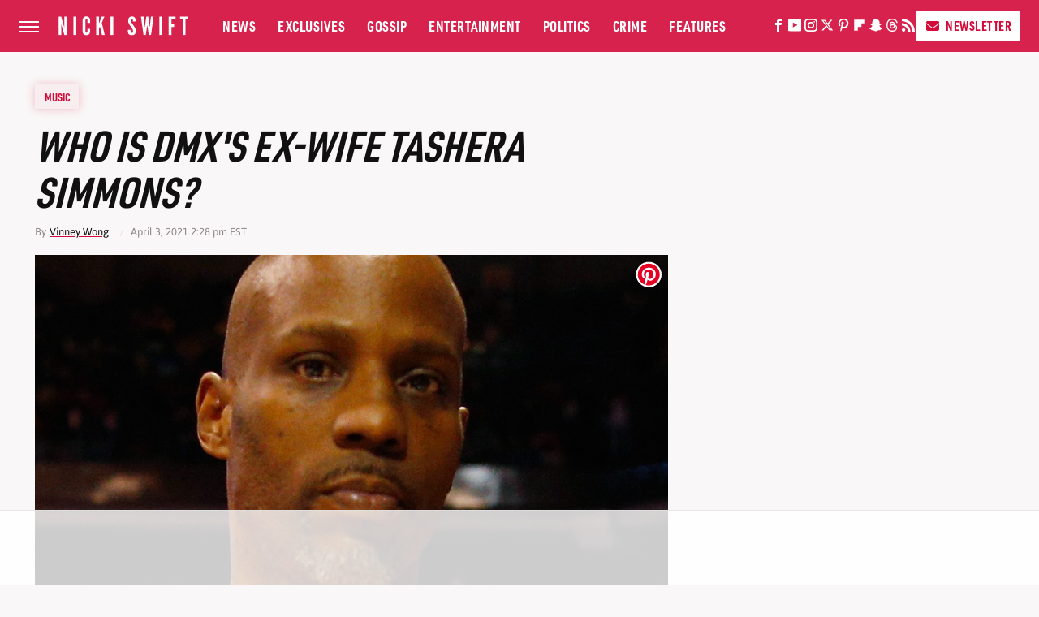

--- FILE ---
content_type: text/html
request_url: https://api.intentiq.com/profiles_engine/ProfilesEngineServlet?at=39&mi=10&dpi=936734067&pt=17&dpn=1&iiqidtype=2&iiqpcid=623af1fd-ee37-4396-b5e5-0c5b12ef0509&iiqpciddate=1769010494350&pcid=1cedd648-40c8-435a-aa81-019ca018117a&idtype=3&gdpr=0&japs=false&jaesc=0&jafc=0&jaensc=0&jsver=0.33&testGroup=A&source=pbjs&ABTestingConfigurationSource=group&abtg=A&vrref=https%3A%2F%2Fwww.nickiswift.com
body_size: 54
content:
{"abPercentage":97,"adt":1,"ct":2,"isOptedOut":false,"data":{"eids":[]},"dbsaved":"false","ls":true,"cttl":86400000,"abTestUuid":"g_8d3f6fbd-204e-4fd1-b87d-6c3c7d34a550","tc":9,"sid":-427439184}

--- FILE ---
content_type: text/html; charset=utf-8
request_url: https://www.google.com/recaptcha/api2/aframe
body_size: 267
content:
<!DOCTYPE HTML><html><head><meta http-equiv="content-type" content="text/html; charset=UTF-8"></head><body><script nonce="gqry5eia3RKSTCwZye_7AQ">/** Anti-fraud and anti-abuse applications only. See google.com/recaptcha */ try{var clients={'sodar':'https://pagead2.googlesyndication.com/pagead/sodar?'};window.addEventListener("message",function(a){try{if(a.source===window.parent){var b=JSON.parse(a.data);var c=clients[b['id']];if(c){var d=document.createElement('img');d.src=c+b['params']+'&rc='+(localStorage.getItem("rc::a")?sessionStorage.getItem("rc::b"):"");window.document.body.appendChild(d);sessionStorage.setItem("rc::e",parseInt(sessionStorage.getItem("rc::e")||0)+1);localStorage.setItem("rc::h",'1769010502256');}}}catch(b){}});window.parent.postMessage("_grecaptcha_ready", "*");}catch(b){}</script></body></html>

--- FILE ---
content_type: text/plain; charset=UTF-8
request_url: https://at.teads.tv/fpc?analytics_tag_id=PUB_17002&tfpvi=&gdpr_consent=&gdpr_status=22&gdpr_reason=220&ccpa_consent=&sv=prebid-v1
body_size: 56
content:
NTk0NGY1YmItYzI3Mi00ZDFlLTkzZDctNGZjNmQ5Zjk5NWZkIzQtOQ==

--- FILE ---
content_type: text/plain
request_url: https://rtb.openx.net/openrtbb/prebidjs
body_size: -225
content:
{"id":"32ffadaa-9e38-41c0-af9e-00327436fc86","nbr":0}

--- FILE ---
content_type: text/plain
request_url: https://rtb.openx.net/openrtbb/prebidjs
body_size: -225
content:
{"id":"e7cdd0f0-0878-46e4-bcbf-4dbf7cdb253e","nbr":0}

--- FILE ---
content_type: text/plain; charset=utf-8
request_url: https://ads.adthrive.com/http-api/cv2
body_size: 6136
content:
{"om":["-230237272987811271","0163743-1891/85268","04298897otm","04897otm","04f5pusp","0929nj63","0c45lfdk","0iyi1awv","0o3ed5fh","0p298ycs8g7","0pycs8g7","0sm4lr19","1","1011_302_56233468","1011_302_56233497","1011_302_56233555","1011_302_56233668","1011_302_56590822","101779_7764-1036210","1028_8728253","10ua7afe","11142692","11509227","11632314","11896988","11928172","12010084","12010088","12168663","12171239","124682_649","124684_192","124843_8","124843_9","124844_21","124844_22","124848_7","12837806","12_74_18113655","1374w81n","13mvd7kb","14ykosoj","1610326728","1611092","17_24767222","17_24767233","1891/84814","1kch9gc0","1nswb35c","1r7rfn75","1zjn1epv","1zx7wzcw","202430_200_EAAYACog7t9UKc5iyzOXBU.xMcbVRrAuHeIU5IyS9qdlP9IeJGUyBMfW1N0_","202d4qe7","206_521168","2132:41978591","2132:45327638","2132:46038967","2149:12168663","2179:590157627360862445","2249:650650503","2249:661004333","2249:664731943","2249:691910064","2249:691925891","2307:0llgkye7","2307:0pycs8g7","2307:2gev4xcy","2307:3q6ynnxu","2307:4b80jog8","2307:5a5vgxhj","2307:72szjlj3","2307:74scwdnj","2307:8zkh523l","2307:94uuso8o","2307:9nex8xyd","2307:a0l7lmjs","2307:a1t6xdb7","2307:a4nw4c6t","2307:a566o9hb","2307:a7w365s6","2307:auyahd87","2307:be4hm1i2","2307:bu0fzuks","2307:c1hsjx06","2307:cv0h9mrv","2307:dc9iz3n6","2307:djstahv8","2307:dtm79nhf","2307:duxvs448","2307:fmmrtnw7","2307:fphs0z2t","2307:fqeh4hao","2307:ge4000vb","2307:hf9ak5dg","2307:hn3eanl8","2307:lu0m1szw","2307:m3128oiv","2307:mit1sryf","2307:nv0uqrqm","2307:o8icj9qr","2307:ouycdkmq","2307:p3cf8j8j","2307:pnprkxyb","2307:t41ujkm8","2307:t8b9twm5","2307:tty470r7","2307:u7p1kjgp","2307:ujqkqtnh","2307:v31rs2oq","23786439","23786440","2409_15064_70_86128401","2409_15064_70_86128402","2409_25495_176_CR52092922","2409_25495_176_CR52092923","2409_25495_176_CR52092957","2409_25495_176_CR52175340","2409_25495_176_CR52178316","25_53v6aquw","25_8b5u826e","25_cfnass1q","25_m2n177jy","25_oz31jrd0","25_pz8lwofu","25_sgaw7i5o","25_ti0s3bz3","25_utberk8n","25_ztlksnbe","25_zwzjgvpw","25zkgjsh","2636_1101777_7764-1036199","2636_1101777_7764-1036202","2636_1101777_7764-1036203","2636_1101777_7764-1036207","2636_1101777_7764-1036208","2636_1101777_7764-1036209","2636_1101777_7764-1036210","2636_1101777_7764-1036212","2662_200562_8172720","2662_200562_8172724","2662_200562_8182931","2662_255125_T26309109","2676:85402407","2676:86083199","2676:86739499","2711_15051_12169133","2715_9888_262592","2715_9888_262594","2715_9888_501349","28933536","28u7c6ez","2939971","29414696","29414711","2974:8172741","2d02cf4a-b29d-446b-b243-c0db152795bc","2gev4xcy","2gglwanz","2jjp1phz","2rumv0oi","2yvhdypt","306_24765548","308_125203_16","31qdo7ks","33419345","33605623","33865078","34182009","3490:CR52212687","3490:CR52212688","3490:CR52223725","34945989","35753418","3646_185414_T26335189","3658_120679_T25996036","3658_136236_fphs0z2t","3658_136236_hn3eanl8","3658_15084_llssk7bx","3658_151356_1nswb35c","3658_18008_duxvs448","3658_18743_8zkh523l","3658_211122_gdh74n5j","3658_21647_a1t6xdb7","3658_248515_xz9ajlkq","3658_582283_lu0m1szw","3658_608718_fk23o2nm","3702_139777_24765460","3702_139777_24765466","3702_139777_24765468","3702_139777_24765477","3702_139777_24765483","3702_139777_24765531","381513943572","384101699","3i90e99q","3q6ynnxu","3v2n6fcp","409_216326","409_216366","409_216384","409_216406","409_220149","409_220334","409_220366","409_223589","409_223597","409_223599","409_225988","409_225990","409_225992","409_226332","409_226334","409_226366","409_227223","409_227224","409_228362","409_228371","409_228380","43jaxpr7","4430768","44629254","458901553568","46039085","46039894","47370268","47869802","481703827","485027845327","4941618","4972638","4972640","4aqwokyz","4etfwvf1","4fk9nxse","4qxmmgd2","4yevyu88","4zai8e8t","501349","50479792","51372355","51372397","51372410","51372434","51699649","52144870","521_425_203508","521_425_203517","521_425_203529","521_425_203542","521_425_203617","521_425_203621","521_425_203636","521_425_203675","521_425_203677","521_425_203698","521_425_203700","521_425_203706","521_425_203729","521_425_203733","521_425_203736","521_425_203738","521_425_203739","521_425_203742","521_425_203868","521_425_203878","521_425_203884","521_425_203890","521_425_203893","521_425_203897","521_425_203900","521_425_203912","521_425_203934","521_425_203936","521_425_203938","521_425_203946","521_425_203970","521_425_203976","522567","5316_139700_25804250-d0ee-4994-aba5-12c4113cd644","5316_139700_4589264e-39c7-4b8f-ba35-5bd3dd2b4e3a","5316_139700_709d6e02-fb43-40a3-8dee-a3bf34a71e58","5316_139700_83b9cb16-076b-42cd-98a9-7120f6f3e94b","5316_139700_87802704-bd5f-4076-a40b-71f359b6d7bf","5316_139700_af6bd248-efcd-483e-b6e6-148c4b7b9c8a","5316_139700_bd0b86af-29f5-418b-9bb4-3aa99ec783bd","5316_139700_d1a8183a-ff72-4a02-b603-603a608ad8c4","5316_139700_de0a26f2-c9e8-45e5-9ac3-efb5f9064703","5316_139700_e3bec6f0-d5db-47c8-9c47-71e32e0abd19","5316_139700_e57da5d6-bc41-40d9-9688-87a11ae6ec85","5316_139700_ea9f090c-d3b5-4653-b707-4bc696c373bc","5316_139700_ec3d4671-c510-4b52-8d88-f6c4129e156d","53v6aquw","54639987","549258659","55092220","5510:1nswb35c","5510:c88kaley","5510:kecbwzbd","5510:llssk7bx","5510:mznp7ktv","5510:ouycdkmq","5510:quk7w53j","5510:ujl9wsn7","5510:wfxqcwx7","55167461","55221385","552726067","553781814","5563_66529_OADD2.7353135343210_1Q4LXSN5SX8NZNBFZM","5563_66529_OADD2.7353135343668_1BTJB8XRQ1WD0S0520","55662121","55726194","557_409_216366","557_409_216396","557_409_220159","557_409_220343","557_409_220344","557_409_220354","557_409_220364","557_409_223589","557_409_223599","557_409_225988","557_409_228055","557_409_228105","557_409_228354","557_409_228385","557_409_235268","558_93_1nswb35c","558_93_duxvs448","558_93_l2zwpdg7","558_93_oz31jrd0","56071098","5626536529","5636:12023787","5648:9056/8e4eb9279f88ee4ff7f0677fc0ccfc84","56632486","5670:8168581","58147757","59780463","59780474","59856354","5989_1799740_704067611","5a5vgxhj","5l03u8j0","5mh8a4a2","5sfc9ja1","5vb39qim","5z1q3lnv","60146355","6026507537","60618611","60825627","609577512","60f5a06w","61174524","61210708","61210719","61213159","61213355","6126589193","618576351","618876699","618980679","61900466","619089559","61916223","61932920","61949634","61xc53ii","62019933","6226507991","6226518533","6226530649","6226534261","62499749","6250_66552_1112487743","627227759","627290883","627309156","627309159","627506494","62787169","628015148","628086965","628153053","628222860","628223277","628360579","628360582","628444259","628444349","628444433","628444439","628456307","628456310","628456313","628456379","628456391","628622163","628622169","628622172","628622175","628622241","628622244","628622247","628622250","628683371","628687043","628687157","628687460","628687463","628803013","628841673","629007394","629009180","629167998","629168001","629168010","629168565","629171196","629171202","62973615","62981075","630137823","630928655","6365_61796_685193681490","6365_61796_685193681499","6365_61796_742174851279","6365_61796_784844652399","6365_61796_784880274628","6365_61796_787899938824","63gwykf6","63t6qg56","643476627005","651637446","659216891404","659713728691","668547487","6756495f-3468-418b-9db4-5e5f0534fe2f","67swazxr","680_99480_700109391","692192997","695879875","695879895","695879898","697189980","697525781","697876999","699183154","699183155","699467623","699554097","69d4zxd1","6adqba78","6b8inw6p","6l5qanx0","6mj57yc0","6mwqcsi8","6n1cwui3","6rbncy53","6u4glzf8","6zt4aowl","701329615","705115233","705115332","705115442","705115523","705116521","705127202","705963a0-e462-49be-9262-f12c4e8d601f","705966148","70_86128402","722434589030","724293582902","7255_121665_6sense-118921","726223570444","729573858470","739103879651","7732580","774593800526","7764-1036207","7764-1036208","7764-1036209","779628197996","77gj3an4","79482169","79482188","794di3me","7969_149355_45142077","7969_149355_45868996","7969_149355_45999649","7a0tg1yi","7cmeqmw8","7qevw67b","7qnppulg","7xb3th35","80070365","80070376","80ec5mhd","8152859","8152879","8153722","8154361","8154364","82133854","82_7764-1036207","82_7764-1036209","82_7764-1036210","82ubdyhk","83443877","83448041","83448051","84578111","84578144","85661854","85943315","86509226","86509229","86744972","86744993","8b5u826e","8ghp0k6o","8gyxi0mz","8i63s069","8linfb0q","8orkh93v","8u2upl8r","8w4klwi4","8z3l4rh4","8zkh523l","9057/0328842c8f1d017570ede5c97267f40d","9057/211d1f0fa71d1a58cabee51f2180e38f","9309343","94uuso8o","96srbype","98xzy0ek","9925w9vu","9efq09za","9krcxphu","9mspm15z","9nex8xyd","9rqgwgyb","9rvsrrn1","9t2986gmxuz","9t6gmxuz","9vykgux1","9wmwe528","9zqtrtrf","S9HxLRyt6Ug","SChQFAH8jTE","a0l7lmjs","a0oxacu8","a1t6xdb7","a4nw4c6t","a9bh8pnn","ah4nv6ui","auyahd87","aw5w3js1","axw5pt53","bd5xg6f6","be4hm1i2","bf298abg5d1","bhcgvwxj","bmvwlypm","bp4f2d47","bpecuyjx","bpwmigtk","bw5u85ie","c1dt8zmk","c1hsjx06","c75hp4ji","c7z0h277","ccea2b0f-ccd3-42fe-9ced-838ef3f04dcc","cde01219-d2be-4caf-99df-43a0496877ad","cmpalw5s","cn1efkj5","cqant14y","cr-1orr1qciu9vd","cr-39qkyn25ubwe","cr-6ovjht2eubxe","cr-8us79ie6u9vd","cr-97pzzgzrubqk","cr-9hxzbqc08jrgv2","cr-9thp7g41u9vd","cr-Bitc7n_p9iw__vat__49i_k_6v6_h_jce2vj5h_yApYgdjrj","cr-a9s2xe7rubwj","cr-a9t13kzwubwj","cr-aawz3f3qubwj","cr-f6puwm2w27tf1","cr-hxf9stx0ubxe","cr-kz4ol95lubwe","cr-l0mooh3xu9vd","cr-uqtz46druatj","cr-vvyrba5tubxe","cr-wczbtvzoubxe","cr-wzt6eo5fu9vd","cr-wzt6eo5fubwe","cr-x5xes1ejubwe","cv0h9mrv","cymho2zs","czt3qxxp","d8f4f274-43c9-4256-8fff-f7a79bdf5c9c","d8ijy7f2","d9f6t30y","dc9iz3n6","ddd2k10l","dea7uaiq","dft15s69","djstahv8","dpjydwun","dtm79nhf","duxvs448","dwghal43","e0qvl61l","e2c76his","e38qsvko","eaijkuv8","eb9vjo1r","et4j6229","eth6t645","fdfe2e39-0fc0-4b44-b5f3-f50a156d04cd","fjp0ceax","fk23o2nm","fmbxvfw0","fovbyhjn","fpbj0p83","fphs0z2t","fq298eh4hao","fqeh4hao","g3tr58j9","g4m2hasl","g7t6s6ge","ge4000vb","ge4kwk32","gix2ylp1","gn3plkq1","h0cw921b","h600umfj","hdu7gmx1","heyp82hb","hf9ak5dg","hgrz3ggo","hqz7anxg","hueqprai","hwr63jqc","hxxrc6st","i7sov9ry","i90isgt0","iaqttatc","ikek48r0","iu5svso2","izn7xb48","j39smngx","j4r0agpc","j728o85b","jci9uj40","jd035jgw","jfh85vr4","jq298895ajv","jr169syq","k3mnim0y","k6mxdk4o","kecbwzbd","kk5768bd","kns32sql","kz8629zd","l2zwpdg7","l45j4icj","ldnbhfjl","llssk7bx","lmi8pfvy","lp1o53wi","lryy2wkw","lu0m1szw","lvx7l0us","m00a5urx","m3128oiv","mmr74uc4","mvs8bhbb","mwnvongn","np9yfx64","o5h8ha31","o6aixi0z","oa0pvhpe","oe31iwxh","ofoon6ir","op9gtamy","ouycdkmq","oyophs7h","oz31jrd0","oz6963wi","p0z6d8nt","p6ir8oo9","pagvt0pd","pl298th4l1a","plth4l1a","ppn03peq","pr3rk44v","pz8lwofu","q0nt8p8d","q9plh3qd","qen3mj4l","qfy64iwb","qjfdr99f","qp9gc5fs","qq298vgscdx","qqvgscdx","qsfx8kya","quk7w53j","ra3bwev9","rr298likvt1","rrlikvt1","rxj4b6nw","s2ahu2ae","s4s41bit","sfg1qb1x","sk3ffy7a","sl8m2i0l","sslkianq","ssnofwh5","t2546w8l","t34l2d9w","t41ujkm8","t4zab46q","t5kb9pme","t7jqyl3m","t8b9twm5","t8qogbhp","tchmlp1j","ti0s3bz3","ts5r7epn","u7p1kjgp","u7pifvgm","u863nap5","uda4zi8x","uf7vbcrs","ujl9wsn7","ujqkqtnh","uk9x4xmh","umq7ucle","uqk9ow4n","usle8ijx","v31rs2oq","v4rfqxto","v5w56b83","ven7pu1c","vk8u5qr9","vnc30v3n","w82ynfkl","wfxqcwx7","wgkow1ko","wt0wmo2s","wvye2xa9","wy75flx2","x716iscu","x9yz5t0i","xdaezn6y","xgzzblzl","xha9gvui","xies7jcx","xm7xmowz","xswz6rio","xz9ajlkq","y51tr986","yi6qlg3p","yn190uvb","yxvw3how","z8hcebyi","zf298exqyi5","zfexqyi5","znl4u1zy","zu18zf5y","zvdz58bk","zw6jpag6","zwzjgvpw","zxaju0ay","7979132","7979135"],"pmp":[],"adomains":["1md.org","a4g.com","about.bugmd.com","acelauncher.com","adameve.com","adelion.com","adp3.net","advenuedsp.com","aibidauction.com","aibidsrv.com","akusoli.com","allofmpls.org","arkeero.net","ato.mx","avazutracking.net","avid-ad-server.com","avid-adserver.com","avidadserver.com","aztracking.net","bc-sys.com","bcc-ads.com","bidderrtb.com","bidscube.com","bizzclick.com","bkserving.com","bksn.se","brightmountainads.com","bucksense.io","bugmd.com","ca.iqos.com","capitaloneshopping.com","cdn.dsptr.com","clarifion.com","clean.peebuster.com","cotosen.com","cs.money","cwkuki.com","dallasnews.com","dcntr-ads.com","decenterads.com","derila-ergo.com","dhgate.com","dhs.gov","digitaladsystems.com","displate.com","doyour.bid","dspbox.io","envisionx.co","ezmob.com","fla-keys.com","fmlabsonline.com","g123.jp","g2trk.com","gadgetslaboratory.com","gadmobe.com","getbugmd.com","goodtoknowthis.com","gov.il","grosvenorcasinos.com","guard.io","hero-wars.com","holts.com","howto5.io","http://bookstofilm.com/","http://countingmypennies.com/","http://fabpop.net/","http://folkaly.com/","http://gameswaka.com/","http://gowdr.com/","http://gratefulfinance.com/","http://outliermodel.com/","http://profitor.com/","http://tenfactorialrocks.com/","http://vovviral.com/","https://instantbuzz.net/","https://www.royalcaribbean.com/","ice.gov","imprdom.com","justanswer.com","liverrenew.com","longhornsnuff.com","lovehoney.com","lowerjointpain.com","lymphsystemsupport.com","meccabingo.com","media-servers.net","medimops.de","miniretornaveis.com","mobuppsrtb.com","motionspots.com","mygrizzly.com","myiq.com","myrocky.ca","national-lottery.co.uk","nbliver360.com","ndc.ajillionmax.com","nibblr-ai.com","niutux.com","nordicspirit.co.uk","notify.nuviad.com","notify.oxonux.com","own-imp.vrtzads.com","paperela.com","paradisestays.site","parasiterelief.com","peta.org","pfm.ninja","photoshelter.com","pixel.metanetwork.mobi","pixel.valo.ai","plannedparenthood.org","plf1.net","plt7.com","pltfrm.click","printwithwave.co","privacymodeweb.com","rangeusa.com","readywind.com","reklambids.com","ri.psdwc.com","royalcaribbean.com","royalcaribbean.com.au","rtb-adeclipse.io","rtb-direct.com","rtb.adx1.com","rtb.kds.media","rtb.reklambid.com","rtb.reklamdsp.com","rtb.rklmstr.com","rtbadtrading.com","rtbsbengine.com","rtbtradein.com","saba.com.mx","safevirus.info","securevid.co","seedtag.com","servedby.revive-adserver.net","shift.com","simple.life","smrt-view.com","swissklip.com","taboola.com","tel-aviv.gov.il","temu.com","theoceanac.com","track-bid.com","trackingintegral.com","trading-rtbg.com","trkbid.com","truthfinder.com","unoadsrv.com","usconcealedcarry.com","uuidksinc.net","vabilitytech.com","vashoot.com","vegogarden.com","viewtemplates.com","votervoice.net","vuse.com","waardex.com","wapstart.ru","wdc.go2trk.com","weareplannedparenthood.org","webtradingspot.com","www.royalcaribbean.com","xapads.com","xiaflex.com","yourchamilia.com"]}

--- FILE ---
content_type: text/plain
request_url: https://rtb.openx.net/openrtbb/prebidjs
body_size: -225
content:
{"id":"80384de6-7663-43b8-a99b-a82bd062b2ec","nbr":0}

--- FILE ---
content_type: text/plain
request_url: https://rtb.openx.net/openrtbb/prebidjs
body_size: -225
content:
{"id":"0a68a4fa-e295-42c3-ab3a-965953e7eb86","nbr":0}

--- FILE ---
content_type: text/plain
request_url: https://rtb.openx.net/openrtbb/prebidjs
body_size: -225
content:
{"id":"826a9b53-bde9-4ffb-ab8a-65b8387569ce","nbr":0}

--- FILE ---
content_type: text/plain
request_url: https://rtb.openx.net/openrtbb/prebidjs
body_size: -85
content:
{"id":"4376cc0d-27b6-4115-a949-2ddc86b561a4","nbr":0}